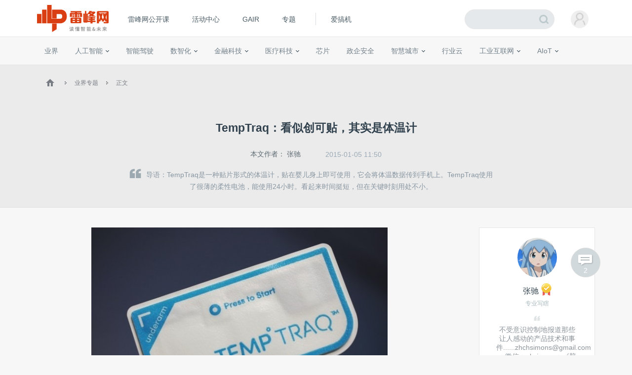

--- FILE ---
content_type: text/html; charset=UTF-8
request_url: https://www.leiphone.com/category/a-eye/mdhtIZKzKs9c5rtN.html
body_size: 13268
content:
<!DOCTYPE HTML>
<html>
<head>
	<meta charset="UTF-8"/>
	<title>TempTraq：看似创可贴，其实是体温计 | 雷峰网</title>
    <meta itemprop="image" content="https://www.leiphone.com/resWeb/images/common/metaLogo.jpg" />
            <link rel="dns-prefetch" href="https://www.leiphone.com">
        <link rel="dns-prefetch" href="https://home.leiphone.com">
        <link rel="dns-prefetch" href="https://m.leiphone.com">
        <link rel="dns-prefetch" href="https://leiphone.com">
        <meta name="baidu-site-verification" content="qBnDqyynv4" />
    	<meta name="google-site-verification" content="4c2S0LRoSpcyGiNmASqakMSa7yVC9C8Jnu-IRNyq5oU" />
    <meta name="viewport" content="width=device-width,initial-scale=1.0,maximum-scale=1.0,user-scalable=1">
    <meta property="qc:admins" content="10002525706451007656375" />
    <link rel="alternate" media="only screen and(max-width: 640px)" href="https://m.leiphone.com" />
            	<meta name="keywords" content="TempTraq,体温计,CES 2015" />
	<meta name="description" content="TempTraq是一种贴片形式的体温计，贴在婴儿身上即可使用，它会将体温数据传到手机上。TempTraq使用了很薄的柔性电池，能使用24小时。看起来时间挺短，但在关键时刻用处不小。" />
    <meta name="sogou_site_verification" content="ilkqV8FehD"/>
    <meta name="renderer" content="webkit">
	<link rel="cannoical" href="https://www.leiphone.com/category/a-eye/mdhtIZKzKs9c5rtN.html">    <link rel="stylesheet"  type="text/css" href="https://www.leiphone.com/resWeb/css/common/common.css?v=20201026" media="all" />
    <script type="text/javascript">
        window.mobilecheck = function() {

            // var ua=window.navigator.userAgent;
            // if(ua.indexOf('iPhone')>=0||ua.indexOf('iPod')>=0||ua.indexOf('ndroid')>=0){
            //     return true;
            // }

            var check = false;
            (function(a,b){if(/(android|bb\d+|meego).+mobile|avantgo|bada\/|blackberry|blazer|compal|elaine|fennec|hiptop|iemobile|ip(hone|od)|iris|kindle|lge |maemo|midp|mmp|mobile.+firefox|netfront|opera m(ob|in)i|palm( os)?|phone|p(ixi|re)\/|plucker|pocket|psp|series(4|6)0|symbian|treo|up\.(browser|link)|vodafone|wap|windows ce|xda|xiino/i.test(a)||/1207|6310|6590|3gso|4thp|50[1-6]i|770s|802s|a wa|abac|ac(er|oo|s\-)|ai(ko|rn)|al(av|ca|co)|amoi|an(ex|ny|yw)|aptu|ar(ch|go)|as(te|us)|attw|au(di|\-m|r |s )|avan|be(ck|ll|nq)|bi(lb|rd)|bl(ac|az)|br(e|v)w|bumb|bw\-(n|u)|c55\/|capi|ccwa|cdm\-|cell|chtm|cldc|cmd\-|co(mp|nd)|craw|da(it|ll|ng)|dbte|dc\-s|devi|dica|dmob|do(c|p)o|ds(12|\-d)|el(49|ai)|em(l2|ul)|er(ic|k0)|esl8|ez([4-7]0|os|wa|ze)|fetc|fly(\-|_)|g1 u|g560|gene|gf\-5|g\-mo|go(\.w|od)|gr(ad|un)|haie|hcit|hd\-(m|p|t)|hei\-|hi(pt|ta)|hp( i|ip)|hs\-c|ht(c(\-| |_|a|g|p|s|t)|tp)|hu(aw|tc)|i\-(20|go|ma)|i230|iac( |\-|\/)|ibro|idea|ig01|ikom|im1k|inno|ipaq|iris|ja(t|v)a|jbro|jemu|jigs|kddi|keji|kgt( |\/)|klon|kpt |kwc\-|kyo(c|k)|le(no|xi)|lg( g|\/(k|l|u)|50|54|\-[a-w])|libw|lynx|m1\-w|m3ga|m50\/|ma(te|ui|xo)|mc(01|21|ca)|m\-cr|me(rc|ri)|mi(o8|oa|ts)|mmef|mo(01|02|bi|de|do|t(\-| |o|v)|zz)|mt(50|p1|v )|mwbp|mywa|n10[0-2]|n20[2-3]|n30(0|2)|n50(0|2|5)|n7(0(0|1)|10)|ne((c|m)\-|on|tf|wf|wg|wt)|nok(6|i)|nzph|o2im|op(ti|wv)|oran|owg1|p800|pan(a|d|t)|pdxg|pg(13|\-([1-8]|c))|phil|pire|pl(ay|uc)|pn\-2|po(ck|rt|se)|prox|psio|pt\-g|qa\-a|qc(07|12|21|32|60|\-[2-7]|i\-)|qtek|r380|r600|raks|rim9|ro(ve|zo)|s55\/|sa(ge|ma|mm|ms|ny|va)|sc(01|h\-|oo|p\-)|sdk\/|se(c(\-|0|1)|47|mc|nd|ri)|sgh\-|shar|sie(\-|m)|sk\-0|sl(45|id)|sm(al|ar|b3|it|t5)|so(ft|ny)|sp(01|h\-|v\-|v )|sy(01|mb)|t2(18|50)|t6(00|10|18)|ta(gt|lk)|tcl\-|tdg\-|tel(i|m)|tim\-|t\-mo|to(pl|sh)|ts(70|m\-|m3|m5)|tx\-9|up(\.b|g1|si)|utst|v400|v750|veri|vi(rg|te)|vk(40|5[0-3]|\-v)|vm40|voda|vulc|vx(52|53|60|61|70|80|81|83|85|98)|w3c(\-| )|webc|whit|wi(g |nc|nw)|wmlb|wonu|x700|yas\-|your|zeto|zte\-/i.test(a.substr(0,4)))check = true})(navigator.userAgent||navigator.vendor||window.opera);
            return check;
        }
        var check = mobilecheck();
        if(check && (window.location.host == 'www.leiphone.com')){
            window.location.href="//m.leiphone.com" + window.location.pathname + window.location.search;
        }else if(!check && (window.location.host == 'm.leiphone.com')){
            window.location.href="//www.leiphone.com" + window.location.pathname + window.location.search;
        }

        var now = new Date();
        if(now.getFullYear() == 2022 && now.getMonth() == 11 && now.getDate() < 7){
            document.querySelector('html').style.webkitFilter = 'grayscale(1)'
        }
    </script>
    <!--
	<script type='text/javascript'>window.BWEUM||(BWEUM={});BWEUM.info = {"stand":true,"agentType":"browser","agent":"bi-collector.oneapm.com/static/js/bw-send-411.4.5.js","beaconUrl":"bi-collector.oneapm.com/beacon","licenseKey":"fqiyF~7R36YyFnEB","applicationID":2284957};</script><script type="text/javascript" src="//bi-collector.oneapm.com/static/js/bw-loader-411.4.5.js"></script>
	-->
    <script>
                    //百度统计开始
            var _hmt = _hmt || [];
            (function() {
                var hm = document.createElement("script");
                hm.src = "//hm.baidu.com/hm.js?0f7e8686c8fcc36f05ce11b84012d5ee";
                var s = document.getElementsByTagName("script")[0];
                s.parentNode.insertBefore(hm, s);
            })();
            //百度统计结束
        
        var SCRIPT_URL 	= "https://www.leiphone.com/";
		var BASE_URL 	= "https://www.leiphone.com/";
		var HOME_URL 	= "https://home.leiphone.com/";
		var IS_LOGIN 	= "1";
        var LEIPHONE_HOME_URL = USER_CENTER  = "https://home.leiphone.com/";
        var HAITAO_URL  = "https://haitao.leiphone.com";
        var TRYOUT_URL  = "https://tryout.igao7.com/";
        var PRODUCT_URL = "https://product.igao7.com/";
	</script>

	<!--[if IE]>
    <script>
       (function(){var e="abbr, article, aside, audio, canvas, datalist, details, dialog, eventsource, figure, footer, header, hgroup, mark, menu, meter, nav, output, progress, section, time, video".split(', ');var i=e.length;while(i--){document.createElement(e[i])}})()
    </script>
    <![endif]-->

    <!--<script src="/resWeb/js/libs/sea.js"></script>-->
    <script src="https://www.leiphone.com/resWeb/js/libs/jquery-sea.js"></script>
    <script src="https://www.leiphone.com/resCommon/js/yp_tipBoxes/tips.js"></script>
    <script>
        seajs.config({
            map:[
                ['.js','.js?20251010']
            ]
        });
        seajs.use('https://www.leiphone.com/resWeb/js/common/global',function(){
                    });
        document.domain = "leiphone.com";
         // 英鹏账号登录回调
        function yingpengIslogin_callback(){
            seajs.use('https://www.leiphone.com/resWeb/js/common/com_login',function(user) {
              user.init();
            });
        }
    </script>
    </head>
<body>
<!-- 顶栏广告位 -->

<div class="explorer" id="low-explorer">
    <div class="inner">
        <em class="warn ico"></em>
        <span>您正在使用IE低版浏览器，为了您的雷峰网账号安全和更好的产品体验，强烈建议使用更快更安全的浏览器</span>
        <span class="ico exp-ico1"></span>
        <span class="ico exp-ico2"></span>
        <span class="ico exp-ico3"></span>
        <span class="ico exp-ico4"></span>
        <span class="ico exp-ico5"></span>
    </div>
</div>
<!--[if lte IE 8]>
    <script>
       (function(){var e=['abbr', 'article', 'aside', 'audio', 'canvas', 'datalist', 'details', 'dialog', 'eventsource', 'figure', 'footer', 'header', 'hgroup', 'mark', 'menu', 'meter', 'nav', 'output', 'progress', 'section', 'time', 'video'];for(var i = e.length; i--;) document.createElement(e[i])})()

       //低版本浏览器
        document.getElementById("low-explorer").style.display = 'block';

    </script>
<![endif]-->



<!-- header start-->
<header class="yp-header">
    <div class="yp-header-top clr">
        <a class="yp-header-logo" href="https://www.leiphone.com">
            <img src="https://www.leiphone.com/resWeb/images/common/logo-v2.png?v1"  alt="雷峰网">
                        <span></span>
        </a>
        <!-- navi -->

        <div class="yp-header-menu">
            <ul>
                <!-- <li class="first">
                    <a href="https://www.leiphone.com" class="sub_a">首页</a>
                </li> -->
<!--                <li>-->
<!--                    <a href="--><!--?from=leiphonepc"  target="_blank" class="sub_a">AI研习社</a>-->
<!--                </li>-->
                <li>
                    <a href="https://www.leiphone.com/openCourse/list"  target="_blank" class="sub_a">雷峰网公开课</a>
                </li>
                <li>
                    <a href="https://www.leiphone.com/events"  class="sub_a">活动中心</a>
                </li>
                <li>
                    <a href="https://gair.leiphone.com?from=leifengwang2021" target="_blank" class="sub_a">GAIR</a>
                </li>
                <li>
                    <a href="https://www.leiphone.com/specials"  class="sub_a">专题</a>
                </li>
                <!-- <li>
                    <a href="https://www.leiphone.com/specialEdition/list"  target="_blank" class="sub_a">精选</a>
                </li> -->
                <li class="borleft aiB">
                <div class="line"></div>
                    <!-- <a href="https://mooc.yanxishe.com/?f=leiphone"  target="_blank" class="sub_a">AI慕课学院</a> -->
                </li>
                <li class="ej borleft ig">
                    <a href="http://www.igao7.com" target="_blank" class="sub_a">爱搞机</a>
                                    </li>
                <!-- <li  class="ej borleft ig">
                    <a href="https://haitao.leiphone.com" class="sub_a">极客购</a>
                </li> -->
            </ul>

        </div>
        <!-- 用户登录 -->
        <div class="yp-header-user-box">
            <div class="yp-header-user">
                <!-- <input type="hidden" id="is_login_tag_status" value="1"> -->
                <div class="user-main user-haslg">
                    <div class="avatar"><img width="36" height="36" src="https://www.leiphone.com/resWeb/home/images/member/noLogin.jpg" alt=""></div>
                </div>
                <div class="user-link">
                    <ul>
                    </ul>
                </div>
            </div>
        </div>
        <!-- 用户消息 -->
        <!-- <div class="yp-header-message">
            <a href="https://home.leiphone.com/notices" class="bell">
                 <i class="ico"></i>
                 <em class="count"></em>
            </a>
        </div> -->
        <div class="yp-header-search">
           <form method="GET" name="allSearchForm" action="https://www.leiphone.com/search" style="height: 100%;">
                <input type="hidden" name="site" value="">
                <input class="text" type="text" name="s" autocomplete="off" value="">
                <input class="submit" type="submit" value="">
                <input class="submit2" type="submit" value="">
            </form>
        </div>
        <a href="https://www.leiphone.com/search" class="miniSearch"></a>

    </div>
</header>
<!-- header end-->
<nav class="yp-secNav">
    <div class="wrapper">
        <ul>
        <li><a href="https://www.leiphone.com/category/industrynews"  class=" ">业界</a></li>
        <li>
            <a href="https://www.leiphone.com/category/ai"  class=" ">人工智能<em class="arrow"></em> </a>
            <div class="subNav">
                <i></i>
                <a href="https://www.leiphone.com/category/academic">学术</a>
                <a href="https://www.leiphone.com/category/yanxishe">开发者</a>
            </div>
        </li>
        <li>
            <a href="https://www.leiphone.com/category/transportation"  class=" ">智能驾驶</a>
            <!-- <div class="subNav">
                <i></i>
                <a href="https://www.leiphone.com/special/391/201901/5c32f0bca9173.html">新智驾TV</a>
            </div> -->
        </li>
        <li>
            <a href="https://www.leiphone.com/category/digitalindustry" class=" ">数智化<em class="arrow"></em> </a>
            <div class="subNav">
                <i></i>
                <a href="https://www.leiphone.com/category/redigital">零售数智化</a>
                <a href="https://www.leiphone.com/category/findigital">金融数智化</a>
                <a href="https://www.leiphone.com/category/mandigital">工业数智化</a>
                <a href="https://www.leiphone.com/category/medigital">医疗数智化</a>
                <a href="https://www.leiphone.com/category/citydigital">城市数智化</a>
            </div>
        </li>
        <li>
            <a href="https://www.leiphone.com/category/fintech"  class=" ">金融科技<em></em></a>
            <div class="subNav">
                <i></i>
                <a href="https://www.leiphone.com/category/BigTech">科技巨头</a>
                <a href="https://www.leiphone.com/category/bank">银行AI</a>
                <a href="https://www.leiphone.com/category/FinanceCloud">金融云</a>
                <a href="https://www.leiphone.com/category/DataSecurity">风控与安全</a>
            </div>
        </li>
<!--        <li><a href="--><?//= baseUrl()?><!--/category/aihealth"  class="--><!-- ">未来医疗</a></li>-->
        <li>
            <a href="https://www.leiphone.com/category/aihealth"  class=" ">医疗科技<em></em></a>
            <div class="subNav">
                <i></i>
                <a href="https://www.leiphone.com/category/healthai">医疗AI</a>
                <a href="https://www.leiphone.com/category/touzi">投融资</a>
                <a href="https://www.leiphone.com/category/qixie">医疗器械</a>
                <a href="https://www.leiphone.com/category/hulianwangyiliao">互联网医疗</a>
                <a href="https://www.leiphone.com/category/shengwuyiyao">生物医药</a>
                <a href="https://www.leiphone.com/category/jiankangxian">健康险</a>
            </div>
        </li>
        <li>
            <a href="https://www.leiphone.com/category/chips"  class=" ">芯片</a>
            <!-- <div class="subNav">
                <i></i>
                <a href="https://www.leiphone.com/category/materials">材料设备</a>
                <a href="https://www.leiphone.com/category/chipdesign">芯片设计</a>
                <a href="https://www.leiphone.com/category/manufacturing">晶圆代工</a>
                <a href="https://www.leiphone.com/category/packaging">封装测试</a>
            </div> -->
        </li>
        <li><a href="https://www.leiphone.com/category/gbsecurity"  class=" ">政企安全</a></li>
        <li>
            <a href="https://www.leiphone.com/category/smartcity"  class=" ">智慧城市<em></em></a>
            <div class="subNav">
                <i></i>
                <a href="https://www.leiphone.com/category/smartsecurity">智慧安防</a>
                <a href="https://www.leiphone.com/category/smarteducation">智慧教育</a>
                <a href="https://www.leiphone.com/category/smarttransportation">智慧交通</a>
                <a href="https://www.leiphone.com/category/smartcommunity">智慧社区</a>
                <a href="https://www.leiphone.com/category/smartretailing">智慧零售</a>
                <a href="https://www.leiphone.com/category/smartgovernment">智慧政务</a>
                <a href="https://www.leiphone.com/category/proptech">智慧地产</a>
            </div>
        </li>
        <li><a href="https://www.leiphone.com/category/industrycloud"  class=" ">行业云</a></li>
        <li>
            <a href="https://www.leiphone.com/category/IndustrialInternet"  class=" ">工业互联网<em class="arrow"></em> </a>
            <div class="subNav">
                <i></i>
                <a href="https://www.leiphone.com/category/gysoftware">工业软件</a>
                <a href="https://www.leiphone.com/category/gysafety">工业安全</a>
                <a href="https://www.leiphone.com/category/5ggy">5G工业互联网</a>
                <a href="https://www.leiphone.com/category/gypractice">工业转型实践</a>
            </div>
        </li>
        <li>
            <a href="https://www.leiphone.com/category/iot"  class=" ">AIoT<em class="arrow"></em> </a>
            <div class="subNav">
                <i></i>
                <a href="https://www.leiphone.com/category/5G">物联网</a>
                <a href="https://www.leiphone.com/category/arvr">智能硬件</a>
                <a href="https://www.leiphone.com/category/robot">机器人</a>
                <a href="https://www.leiphone.com/category/smarthome">智能家居</a>
            </div>
        </li>
        
        </ul>
    </div>
</nav>

<link rel="stylesheet" type="text/css" href="https://www.leiphone.com/resCommon/css/artCont_web_admin.css">
<link rel="stylesheet" type="text/css" href="https://www.leiphone.com/resWeb/css/detail/main.css?version=20191010" media="all" />
<script type="text/javascript">
    var ARTICLE_CATEGORY = '3';
    var ADMIN_URL = 'https://yingpeng.leiphone.com/';

</script>
<style type="text/css">
    .reviewTip{
        height: 55px;
        line-height: 55px;
        background: #C6E1F4;
        color:#666;
        font-size: 15px;
        letter-spacing: 1px;
        position: relative;
        display: none;
        text-align: center;
    }
    .reviewTip span{
        letter-spacing: 0;
        padding: 0 2px;
    }
    .reviewTip em{
        width: 20px;
        height: 20px;
        position: absolute;
        right: 30px;
        top:15px;
        cursor: pointer;
        background: url(/resWeb/images/common/close.png) no-repeat;
    }
</style>
<div class="clr"></div>
<div class="reviewTip">此为临时链接，仅用于文章预览，将在<span></span>时失效<em></em></div>
<div class="lph-Nowsite clr">
    <div class="wrapper">
        <a href='https://www.leiphone.com'><em class='ico'></em></a>
        <em class='arro'></em>
        <a href="https://www.leiphone.com/category/a-eye">业界专题</a>
        <em class='arro'></em>
        <a href="#">正文</a>
    </div>
</div>

<!-- 发送私信 -->
<div class="sendMsg-pop">
    <a href="javascript:;" class="closePop"><em></em></a>
    <div class="title">发私信给<span>张驰</span></div>
    <div class="main">
        <textarea placeholder='私信内容'></textarea>
    </div>
    <div class="btns">
        <a href="javascript:;" class="send-button">发送</a>
    </div>
</div>
<!-- 评论数 -->
<a href="#lph-comment-39926" class="cmtNums" >
    <em></em>
    <p>2</p>
</a>
<div class="lph-overlay"></div>
<!-- 当载入markdown的时候加载 -->
<script type="text/javascript">
    var link = "mdhtIZKzKs9c5rtN";
</script>
<!-- 文章详情页 -->
<script type="text/javascript" src='https://www.leiphone.com/resWeb/js/libs/kokoplayer/kmp.js' crossorigin="anonymous"></script>
<div class="lphArticle-detail" data-article_url="https://www.leiphone.com/category/a-eye/mdhtIZKzKs9c5rtN.html"
data-article_id="39926" data-article_unique="mdhtIZKzKs9c5rtN"
data-article_seo_title="TempTraq：看似创可贴，其实是体温计 | 雷峰网" data-article_seo_keywords="TempTraq,体温计,CES 2015"
data-article_seo_description="TempTraq是一种贴片形式的体温计，贴在婴儿身上即可使用，它会将体温数据传到手机上。TempTraq使用了很薄的柔性电池，能使用24小时。看起来时间挺短，但在关键时刻用处不小。" data-comment_type="2"
data-collect_type="2" data-author_id="8574"
data-author_name="张驰" data-article_cmtNum="2">
    <div class="article-template">
        <div class="article-title">
            <div class="inner">
                <h1 class="headTit">
                    TempTraq：看似创可贴，其实是体温计                </h1>
                <div class="msg">
                    <table>
                        <tr>
                            <td class="aut">
                                本文作者：
                                                                    <a href="https://www.leiphone.com/author/simon" target="_blank" rel="nofollow">张驰</a>
                                                            </td>
                                                        <td class="time">
                                2015-01-05 11:50                            </td>
                                                                                    <!-- <td class="tags">
                                <em></em> -->
                                                                                                                            <!-- </td> -->
                                                    <!--   <td class='cmtNum'>
                                <a href="https://www.leiphone.com/category/a-eye/mdhtIZKzKs9c5rtN.html#lph-comment-39926">2条评论</a>
                            </td> -->
                        </tr>
                    </table>
                </div>
                <div class="article-lead">
                    <em></em>导语：TempTraq是一种贴片形式的体温计，贴在婴儿身上即可使用，它会将体温数据传到手机上。TempTraq使用了很薄的柔性电池，能使用24小时。看起来时间挺短，但在关键时刻用处不小。                </div>
            </div>
        </div>
        <div class="info">
            <div class="wrapper clr">

                <div class="article-left">
                    <div class="lph-article-comView">
                        <!-- 123 -->
                        
                        
                                                
                        <!-- AI影响因子 -->
                        <!-- xhBPeYDbNuuRZkwy -->
                                                <!-- AI影响因子 -->
                        <!-- 正文内容 -->
                        <p style="text-align: center;"><img alt="TempTraq：看似创可贴，其实是体温计"     href="//static.leiphone.com/uploads/new/article/600_600/201501/54aa08e37ab0b.jpg"  src="https://static.leiphone.com/uploads/new/article/600_600/201501/54aa08e37ab0b.jpg?imageMogr2/quality/90"/></p><p>体温是婴儿健康的重要指标，但由于他们还无法自如地表达自己，所以恐怕只能等哭出来才能了解身体状况。用传统体温计，无论是在腋窝，嘴，还是在耳朵等部位测量体温，都可能引起婴儿不适，而TempTraq就能用一种非侵入式的方法测量婴儿体温。</p><p><span style="line-height: 1.8;">TempTraq是一种贴片形式的体温计，贴在婴儿身上即可使用，它会将体温数据传到手机上。TempTraq使用了很薄的柔性电池，能使用24小时。看起来时间挺短，但在关键时刻用处不小。</span></p><p style="text-align: center;"><span style="line-height: 1.8;"><img alt="TempTraq：看似创可贴，其实是体温计"     href="//static.leiphone.com/uploads/new/article/600_600/201501/54aa08e6df0f3.jpg"  src="https://static.leiphone.com/uploads/new/article/600_600/201501/54aa08e6df0f3.jpg?imageMogr2/quality/90"/></span></p><p><span style="line-height: 1.8;">TempTraq测量的范围是30度到约42度，能即时更新数据，让用户了解婴儿体温的变化。它还能设置警报，在体温值超过一定范围时作出提醒。</span></p><p>另外，虽然它的目标是婴儿，但大人也能使用。目前，TempTraq还需要接受FDA的审查方能上市。</p>
                                                <p>雷峰网原创文章，未经授权禁止转载。详情见<a href="https://r.xiumi.us/board/v5/3qhbI/392977584" rel="nofollow" target="_blank">转载须知</a>。</p>
                                            
                                            <!-- 正文内容结束 -->
                    </div>

                    <!-- 分享 -->
                                        <div class="pageActive clr">
                        <div class="mark-like-btn ">
                            <a class="collect collect-no" href="javascript:;"><i></i><span>3</span>人收藏</a>
                        </div>
                        <!-- Baidu Button BEGIN -->
                        <div  class="bdsharebuttonbox"  data-tag="share_39926">
                            <span class="s-txt">分享：</span>
                            <a href="javascript:void()" onclick="openYNote('https://www.leiphone.com/category/a-eye/mdhtIZKzKs9c5rtN.html','TempTraq：看似创可贴，其实是体温计', 'https://static.leiphone.com/uploads/new/article/pic/201501/54aa09e7a7e5d.jpg','leiphone','TempTraq：看似创可贴，其实是体温计')" class="youdao " title="收藏此篇文章到有道云笔记"><i></i></a>
                            <a class="bds_tsina weibo-btn  " data-cmd="tsina"  title="分享到新浪微博"></a>
                            <a class="weixin-btn bds_weixin" data-cmd="weixin" title="分享到微信"></a>
                            <a class="bds_more more-btn" data-cmd="more"></a>
                        </div>
                        <script type="text/javascript">
                            //在这里定义bds_config
                            // var bds_config = {'snsKey':{'tsina':'2475906690'}};
                            // var qcode = {
                            //     api : "http://qr.liantu.com/api.php?text=",
                            //     url :  window.location.href,
                            //     exist : false,
                            //     create : function(){
                            //         if(!this.exist){
                            //             var image = document.createElement('img');
                            //             image.src = this.api + this.url;
                            //             image.width = 120;
                            //             this.exist = true;
                            //             return image;
                            //         }
                            //     }
                            // };
                        </script>

                    </div>
                                        <!-- 相关文章 -->
                    <!-- 相关文章 start -->
<div class="realted-article clr">
    <div class="title clr">
        <span class='fl'>相关文章</span>
    </div>
    <div class="related-link clr">
                         <a href="https://www.leiphone.com/tag/TempTraq" target="_blank" title="TempTraq">TempTraq</a>
                 <a href="https://www.leiphone.com/tag/体温计" target="_blank" title="体温计">体温计</a>
                 <a href="https://www.leiphone.com/tag/CES 2015" target="_blank" title="CES 2015">CES 2015</a>
                     </div>
    <div class="list">
        <ul>
                        <li  class="first" >
                <a href="https://www.leiphone.com/category/aihealth/j6jkhdiXpKHPGxOf.html" target="_blank" class="pic">
                    <img src="https://static.leiphone.com/uploads/new/article/pic/201701/587362458cd08.jpg?imageMogr2/thumbnail/!170x100r/gravity/Center/crop/170x100/quality/90" alt=""  width="170" height="100" />
                </a>
                <div class="txt">
                    <a href="https://www.leiphone.com/category/aihealth/j6jkhdiXpKHPGxOf.html" target="_blank">CES闭幕，我们看中了这10个健康产品“潜力股”  | C ...</a>
                </div>
            </li>
                        <li >
                <a href="https://www.leiphone.com/category/texie/ltk4MwJXO19OAkY3.html" target="_blank" class="pic">
                    <img src="https://static.leiphone.com/uploads/new/article/pic/201605/57456a6389aaa.png?imageMogr2/thumbnail/!170x100r/gravity/Center/crop/170x100/quality/90" alt=""  width="170" height="100" />
                </a>
                <div class="txt">
                    <a href="https://www.leiphone.com/category/texie/ltk4MwJXO19OAkY3.html" target="_blank">“非刚需”的智能体温计，为何奇度健康还要做？</a>
                </div>
            </li>
                        <li >
                <a href="https://www.leiphone.com/category/industrynews/MnpwTsxAilBaQFd1.html" target="_blank" class="pic">
                    <img src="https://static.leiphone.com/uploads/new/article/pic/201601/5694ca1f200a2.jpg?imageMogr2/thumbnail/!170x100r/gravity/Center/crop/170x100/quality/90" alt=""  width="170" height="100" />
                </a>
                <div class="txt">
                    <a href="https://www.leiphone.com/category/industrynews/MnpwTsxAilBaQFd1.html" target="_blank">【CES归来篇】2016可穿戴新风向，健康医疗产品大盘点 ...</a>
                </div>
            </li>
                        <li >
                <a href="https://www.leiphone.com/category/naodong/9rP0xavY5kWSiaT6.html" target="_blank" class="pic">
                    <img src="https://static.leiphone.com/uploads/new/article/pic/201503/551a4b907c4b8.jpg?imageMogr2/thumbnail/!170x100r/gravity/Center/crop/170x100/quality/90" alt=""  width="170" height="100" />
                </a>
                <div class="txt">
                    <a href="https://www.leiphone.com/category/naodong/9rP0xavY5kWSiaT6.html" target="_blank">孩子发烧老不好？多半是没买STEMP体温计</a>
                </div>
            </li>
                    </ul>
    </div>
</div>

<!-- 相关文章 end -->


                    <!-- 推荐文章 -->
                    <div class="realted-article clr recmdArticle" data-article_id="39926">
                        <div class="list">
                            <ul>
                            </ul>
                        </div>
                    </div>
                    <!-- 广告 -->
                    
                    <!-- 文章 评论  -->
                    <!--  -->

                </div>

                <script>
    var codeAuthor_id   = "simon";
    var author_id       = "8574";
</script>
<div class="article-right">
        <div class="aboutAur-main">
        <div class="aboutAur-msg">
            <a href="https://www.leiphone.com/author/simon" class="avater" target="_blank" rel="nofollow">
                <img src="https://www.leiphone.com/uploads/new/avatar/author_avatar/5506aa481a78e_100_100.jpg" alt=""  width="80" height="80" />
            </a>
            <div class="name">
                <a href="https://www.leiphone.com/author/simon" target="_blank" rel="nofollow"><span>张驰</span><em class='gold'></em></a>
            </div>
            <p class='profession'>专业写瞎</p>
            <div class="saying">
                <em class='l-quote'></em>
                <span>不受意识控制地报道那些让人感动的产品技术和事件......zhchsimons@gmail.com ；微信：nksimons；《脑洞》公众号：hackmind</span>
                <em class='r-quote'></em>
            </div>
            <div class="operate-btn">
                <table>
                    <tr>
                                                <td>
                            <a href="你才微博" target="_blank" class="sina sub_a" rel="nofollow"><em></em></a>
                        </td>
                                                                        <td>
                            <a href="mailto:zhchsimons@gmail.com" class="eml sub_a" rel="nofollow"><em></em></a>
                        </td>
                                                                    </tr>
                </table>
            </div>
            <div class="btns">
                <a href="javascript:;">发私信</a>
            </div>
        </div>


        <!-- 作者的文章 -->
        
<div class="mouthHot-article">
    <div class="title">当月热门文章</div>
        <div class="list">
            <ul>
                    </ul>
    </div>
</div>
       <!-- 作者文章结束 -->
    </div>

            <div class="weekly-choice hotNew-article">
        <div class="rComTitle">
            最新文章
        </div>
        <div class="list">
            <ul class="justTxt">
                                    <li>
                        <a href="https://www.leiphone.com/category/a-eye/RJV0yiIPp3Oa6Gb5.html" target="_blank">
                            <em></em>谁是杀手？写在Gear VR消费者版之前的技术解析贴 </a>
                    </li>
                                    <li>
                        <a href="https://www.leiphone.com/category/a-eye/cBIj76q9AAQXrKeU.html" target="_blank">
                            <em></em>2015年，看品胜的O2O大旗如何在行业挥舞 </a>
                    </li>
                                    <li>
                        <a href="https://www.leiphone.com/category/a-eye/5NrDh4GWtcR86xJl.html" target="_blank">
                            <em></em>我们能从付费率70%的动漫公司身上学到什么？ </a>
                    </li>
                                    <li>
                        <a href="https://www.leiphone.com/category/a-eye/6CjXoSl9hbe2kEdT.html" target="_blank">
                            <em></em>全球无人机最大融资将在深圳艾特航空产生 </a>
                    </li>
                                    <li>
                        <a href="https://www.leiphone.com/category/a-eye/tHmjUSCC6e40vLvR.html" target="_blank">
                            <em></em>除了换壳还有什么特殊？Apple Watch全解析 </a>
                    </li>
                                    <li>
                        <a href="https://www.leiphone.com/category/a-eye/xpqrXfTP8SyRMrZa.html" target="_blank">
                            <em></em>58阻击赶集IPO，谁是老姚的Mr.Key? </a>
                    </li>
                            </ul>
        </div>
    </div>
        <div class="serKesy-list">
    <div class="rComTitle">
        热门搜索
    </div>
    <div class="list clr">
                <a href="https://www.leiphone.com/tag/LG" target="_blank">LG</a>
                <a href="https://www.leiphone.com/tag/金融" target="_blank">金融</a>
                <a href="https://www.leiphone.com/tag/漏洞" target="_blank">漏洞</a>
                <a href="https://www.leiphone.com/tag/NFC" target="_blank">NFC</a>
                <a href="https://www.leiphone.com/tag/操作系统" target="_blank">操作系统</a>
                <a href="https://www.leiphone.com/tag/苏宁" target="_blank">苏宁</a>
                <a href="https://www.leiphone.com/tag/微信支付" target="_blank">微信支付</a>
                <a href="https://www.leiphone.com/tag/QQ" target="_blank">QQ</a>
                <a href="https://www.leiphone.com/tag/上汽" target="_blank">上汽</a>
                <a href="https://www.leiphone.com/tag/ChatGPT" target="_blank">ChatGPT</a>
                <a href="https://www.leiphone.com/tag/Echo" target="_blank">Echo</a>
            </div>
</div>
</div>



            </div>
        </div>
    </div>
    <div class="lineBg"></div>
    <!-- 百度分享 -->
    <script>

        window._bd_share_config = {
            common:{
                bdMiniList:['tsina','weixin','more']
            },
            share : [
                {
                    bdText : 'TempTraq：看似创可贴，其实是体温计',
                    bdDesc : 'TempTraq：看似创可贴，其实是体温计',
                    bdUrl : 'https://www.leiphone.com/category/a-eye/mdhtIZKzKs9c5rtN.html',
                    bdPic : 'https://static.leiphone.com/uploads/new/article/pic/201501/54aa09e7a7e5d.jpg',
                    "tag" : "share_39926",
                    "bdSize" : 24
                },
            ],
        }
        with(document)0[(getElementsByTagName('head')[0]||body).appendChild(createElement('script')).src='https://www.leiphone.com/static/api/js/share.js?cdnversion='+~(-new Date()/36e5)];

    </script>
</div>
<script type="text/javascript">
        if(window.KMP) {
            //直播
            var kmp = new KMP();
                //初始化
                kmp.setup(document.getElementById("myVideo"), {
                    enableUI : true,//是否使用KMP内置的UI
                    theme    : "darkBlue",//内置皮肤名称
                    autoplay : true,//自动播放
                    mime     : KMP.MIME.M3U8,//视频mime类型
                    src      : "https://p2.weizan.cn/131938448/073885432683198847/live.m3u8",//视频地址
                    //webvtt字幕
                    subtitle : [{
                        "lang": "中文",
                        "src" : "http://example.com/video/example.vtt"
                    }]
            });
           //初始化后，通过kmp.media对象调用接口
        } else {
            //KMP.js未加载，或者加载失败
        }
    </script>



<script>
    function openYNote(url, title, pic, vendor, summary) {
        var target = 'http://note.youdao.com/memory/?url=' + encodeURIComponent(url) +
            '&title=' + encodeURIComponent(title) + '&pic=' + encodeURIComponent(pic) +
            '&product=' + encodeURIComponent('网页收藏') +
            '&summary=' + encodeURIComponent(summary) + '&vendor=' + encodeURIComponent(vendor);
        window.open(target);
    }
  seajs.use(['https://www.leiphone.com/resWeb/js/article' , 'https://www.leiphone.com/resWeb/js/load_articles']);



   // document.getElementById('weixin-qt').insertBefore(qcode.create(),document.getElementById('weixin-qt-msg'));
</script>

<footer class='yp-footer'>
    <!-- 友情链接，热门关键字 -->
    <div class="yp-footer-link">
        <div class="wrapper">
            <div class="tab_tit clr">
                <!--                <a href="javascript:;">热门关键字</a>-->
            </div>
            <div class="tab_con">
                <ul>
                                        
                                        <li class="cur">
                                        
                        <!--
                                                                                                                                                        -->
                        <!--
                        <a href="" target="_blank">更多</a>
                    </li>-->
                    
                </ul>
            </div>
        </div>
    </div>
    <div class="yp-footer-msg">
        <div class="wrapper clr">
            <!-- links -->
            <div class="links">
                <a rel="nofollow" href="https://www.leiphone.com/us/contact">联系我们</a>
                <a rel="nofollow" href="https://www.leiphone.com/us/index">关于我们</a>
                                <a rel="nofollow" href="https://www.leiphone.com/us/feedback">意见反馈</a>
                <!-- <a rel="nofollow" href="https://www.leiphone.com/contribute/index">投稿</a> -->
            </div>
            <!-- <a href="javascript:;" class="contribute"><em></em>申请专栏作者</a> -->
            <!-- 下载app -->
            <div class="downLoad-app">
                <div class="qrcode">
                    <!-- /site/download -->
                    <img src="/resWeb/images/common/downCode.jpg" width="96" height="96" alt="" />
                </div>
                <div class="txt">
                    <p>下载雷峰网客户端</p>
                    <a rel="nofollow" href="https://itunes.apple.com/cn/app/lei-feng-wang-yi-dong-hu-lian/id579529120?mt=8" target="_blank" class='iPhone'><em></em>iPhone</a>
                    <a rel="nofollow" href="https://android.myapp.com/myapp/detail.htm?apkName=com.leiphone.app" target="_blank" class='Android'><em></em>Android</a>
                </div>
            </div>
            <!-- 关注-->
            <div class="contact">
                <a rel="nofollow" href="mailto:web@leiphone.com " class='eml sub_a'><em></em></a>
                <a rel="nofollow" href="https://www.weibo.com/p/1006062118746300" target="_blank" class='sina sub_a'><em></em></a>
            </div>
        </div>
    </div>
    <!-- copyRight -->
    <div class="yp-copyright">
        <div class="wrapper">
            <p>Copyright © 2011-2026 雷峰网 深圳英鹏信息技术股份有限公司 版权所有 <a target="_blank" style="color:#9baab6;" href="https://beian.miit.gov.cn/">粤ICP备11095991号</a>
                &nbsp;&nbsp;
                <a href="http://szcert.ebs.org.cn/0ee69ac3-f114-4bd9-9ea1-a5a04f7cd44b" rel="nofollow" target="_blank"><img src="https://www.leiphone.com/resWeb/images/common/govIcon.gif" width="29" height="40"></a>
                &nbsp;办公电话 0755-26581864
                                <a rel="nofollow" href="http://www.qiniu.com/" target="_blank" rel="nofollow" style="float:right">
                    <img src="https://www.leiphone.com/resWeb/images/common/hzs4.png?0811">
                </a>
            </p>
        </div>
    </div>
</footer>
<div id="lph-footer-gotoBar">
    <div class="gotoTop">   
        <a href="javascript:;" class="top" data-goto="0" data-start="100"><em></em></a>
    </div>
</div>

<!-- 申请专栏作者 -->
<form id="applyAutor" method="post" onsubmit="return false">
    <div class="applyAutor-pop">   
        <i class="close"></i> 
        <div class="title">请填写申请人资料</div>
        <div class="main">
            <div class="rows clr">
               <span class="name">姓名</span>
               <input type="text" id="name" name="MemberAuthorType[name]" value="">
               <span class="error"></span>
            </div>
            <div class="rows clr">
               <span class="name">电话</span>
               <input type="text" id="phone" name="MemberAuthorType[phone]" value="">
               <span class="error"></span>
            </div>
            <div class="rows clr">
               <span class="name">邮箱</span>
               <input type="text" id="eml" name="MemberAuthorType[email]" value="">
               <span class="error"></span>
            </div>
            <div class="rows clr">
               <span class="name">微信号</span>
               <input type="text" id="weixin" name="MemberAuthorType[wechat]" value="">
               <span class="error"></span>
            </div>
            <div class="rows clr">
               <span class="name">作品链接</span>
               <input type="text" id="job" name="MemberAuthorType[link]" value="">
            </div>
            <div class="rows clr">
               <span class="name">个人简介</span>
               <textarea id="description" name="MemberAuthorType[description]"></textarea>
            </div>
            <div class="rows clr rows-last">
                <input type="submit" value="提 交" id="subBtn">
                <input type="button" value="取 消" id="clsBtn">
            </div>
        </div>
    </div>  
</form>
<!-- 遮罩层 -->
<div class="lph-overlay"></div>
    <!-- 右上角持续提示，邮箱未绑定的时候输出 -->
    <div class="yzEmail_tip yzEmail_tip1" id="bandEmailTip">
        <em></em>
        <span>为了您的账户安全，请<a class="bbtn" href="javascript:;">验证邮箱</a></span>
        <i class="close"></i>
    </div>

    <!-- 右上角持续提示，邮箱发送但未验证的时候输出 -->
    <div class="yzEmail_tip yzEmail_tip2" id="sendEmailTip">
        <span style="text-align: center;">您的邮箱还未验证,完成可获20积分哟！</span>
        <p class="links"><a class="rbtn" href="javascript:;">重发邮箱</a><a class="sbtn" href="javascript:;">修改邮箱</a></p>
        <i class="close"></i>
    </div>

    <!-- 记cookie弹窗，邮箱未绑定的时候弹出 -->
    <div class="yzEmail_box yzEmail_box1 lph-pops" id="sendEmailBox">
        <div class="head">请验证您的邮箱</div>
        <div class="box">
            <span class="tipp"><!-- *邮箱 --></span>
            <input class="inp" id="sendEmail_input" placeholder="输入您的邮箱" value="" >
            <!-- <strong>验证邮件已发送，请您查收</strong> -->
            <a class="btn" href="javascript:;" target="_blank" id="sendEmail_btn"><i></i><em>立即验证</em></a>
            <div class="error"></div>
        </div>
        <!-- <div class="boxOk">
            <strong>验证邮件已发送，请您查收</strong>
        </div> -->
        <i class="close"></i>
    </div>

    <!-- 记cookie弹窗，已发送邮件但未验证 -->
    <div class="yzEmail_box yzEmail_box2 lph-pops" id="setPwBox">
        <div class="head">完善账号信息</div>
        <div class="top">
            <span>您的账号已经绑定，现在您可以<a href="javascript:;">设置密码</a>以方便用邮箱登录</span>
        </div>
        <div class="btm">
            <input class="inp" type="password" id="" placeholder="输入您的密码" value="" >
            <a class="btn" href="javascript:;" target="_blank" id=""><i></i><em>立即设置</em></a>
            <a class="clo" href="javascript:;">以后再说</a>
            <div class="error"></div>
        </div>
        <i class="close"></i>
    </div>

<script>
    // 四站登录
   // with(document)0[(getElementsByTagName('head')[0]||body).appendChild(createElement('script')).src=BASE_URL+'/resWeb/home/js/login/yp_login.js?cdnversion='+~(-new Date()/36e5)];
</script>
<!-- 优路跟踪代码 -->
<script>
    (function(){
        var bp = document.createElement('script');
        var curProtocol = window.location.protocol.split(':')[0];
        if (curProtocol === 'https'){
            bp.src = 'https://zz.bdstatic.com/linksubmit/push.js';
        }
        else{
            bp.src = 'https://push.zhanzhang.baidu.com/push.js';
        }
        var s = document.getElementsByTagName("script")[0];
        s.parentNode.insertBefore(bp, s);

    })();
</script>
</body>
</html>
